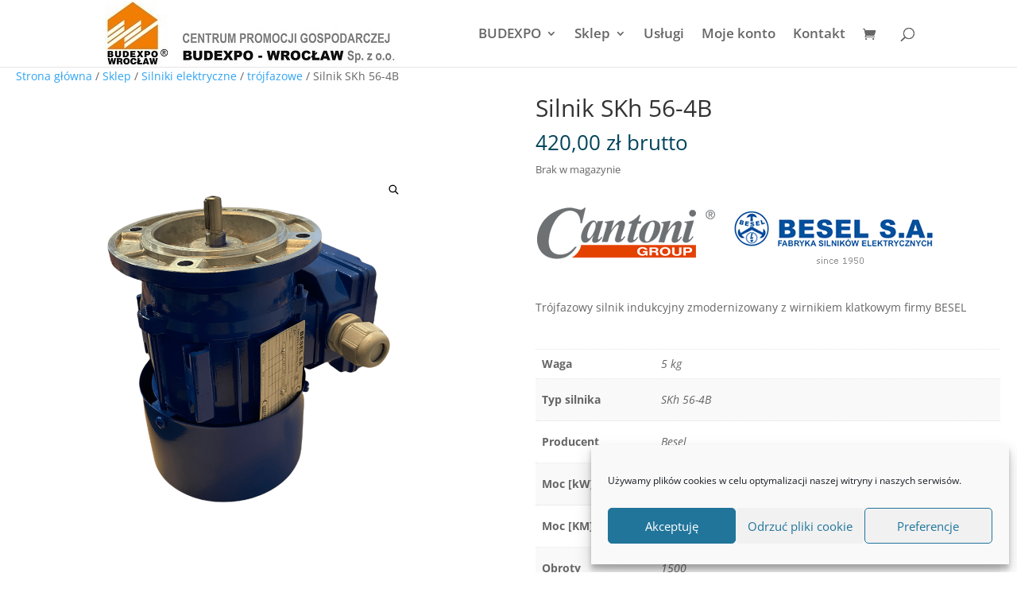

--- FILE ---
content_type: text/css
request_url: https://www.budexpo.pl/wp-content/cache/autoptimize/css/autoptimize_single_2a836e1ad52101de5a3f7ee53587007e.css?ver=2.7.2
body_size: 2558
content:
.sp_wpspwpost_static *,.sp_wpspwpost_slider *{outline:none !important}.wpspw-column,.wpspw-columns{-webkit-box-sizing:border-box;-moz-box-sizing:border-box;box-sizing:border-box}.wpspw-slider-conf{display:none}.sp_wpspwpost_slider,.wpspw-has-slider{visibility:hidden;opacity:0;transition:opacity .5s linear}.slick-initialized{visibility:visible !important;opacity:1 !important}.sp_wpspwpost_slider .slick-arrow{text-indent:-99999px;box-shadow:none !important}.sp_wpspwpost_slider button.slick-arrow{background-color:transparent!important;width:30px;height:40px;position:absolute;z-index:99;border:0 !important;padding:0 !important;margin:0 !important;border-radius:0 !important;-webkit-transition-duration:.4s;transition-duration:.4s}.sp_wpspwpost_slider button.slick-next{background:rgba(0,0,0,.5) url(//www.budexpo.pl/wp-content/plugins/blog-designer-for-post-and-widget/assets/css/../images/arrow-right.png) center center no-repeat !important;background-size:20px 20px !important;outline:none !important}.sp_wpspwpost_slider button.slick-next:hover,.sp_wpspwpost_slider button.slick-next:focus{background-color:rgba(0,0,0,.8) !important}.sp_wpspwpost_slider button.slick-prev{background:rgba(0,0,0,.5) url(//www.budexpo.pl/wp-content/plugins/blog-designer-for-post-and-widget/assets/css/../images/arrow-left.png) center center no-repeat !important;background-size:20px 20px !important;outline:none !important}.sp_wpspwpost_slider button.slick-prev:hover,.sp_wpspwpost_slider button.slick-prev:focus{background-color:rgba(0,0,0,.8) !important}.sp_wpspwpost_slider .slick-dots{padding:0 !important;margin:0 !important;position:absolute;text-align:center}.sp_wpspwpost_slider .slick-dots li button{text-indent:-99999px}.sp_wpspwpost_slider .slick-dots li{vertical-align:middle;list-style:none !important;display:inline-block !important;margin:0 3px !important;padding:0 !important}.sp_wpspwpost_slider .slick-dots li button{background:#fff !important;margin:0 !important;padding:0 !important;border:1px solid #000;border-radius:50% !important;width:13px !important;height:13px !important}.sp_wpspwpost_slider .slick-dots li button:focus{outline:none !important}.sp_wpspwpost_slider .slick-dots li.slick-active button{background:#444 !important}.sp_wpspwpost_static .slick-arrow{text-indent:-99999px;box-shadow:none !important}.sp_wpspwpost_static button.slick-arrow{background-color:transparent!important;width:30px;height:51px;position:absolute;z-index:99;border:0 !important;padding:0 !important;margin:0 !important;border-radius:0 !important}.sp_wpspwpost_static button.slick-next,.sp_wpspwpost_static button.slick-next:hover,.sp_wpspwpost_static button.slick-next:focus{background:url(//www.budexpo.pl/wp-content/plugins/blog-designer-for-post-and-widget/assets/css/../images/arrow-right.png) 0 0 no-repeat !important;background-size:30px 51px !important;outline:none !important}.sp_wpspwpost_static button.slick-prev,.sp_wpspwpost_static button.slick-prev:hover,.sp_wpspwpost_static button.slick-prev:focus{background:url(//www.budexpo.pl/wp-content/plugins/blog-designer-for-post-and-widget/assets/css/../images/arrow-left.png) 0 0 no-repeat !important;background-size:30px 51px !important;outline:none !important}.sp_wpspwpost_static .slick-dots{padding:0 !important;margin:0 !important;position:absolute;text-align:center}.sp_wpspwpost_static .slick-dots li button{text-indent:-99999px}.sp_wpspwpost_static .slick-dots li{vertical-align:middle;list-style:none !important;display:inline-block !important;margin:0 3px !important;padding:0 !important}.sp_wpspwpost_static .slick-dots li button{background:#fff !important;margin:0 !important;padding:0 !important;border:1px solid #000;border-radius:50% !important;width:13px !important;height:13px !important}.sp_wpspwpost_static .slick-dots li button:focus{outline:none !important}.sp_wpspwpost_static .slick-dots li.slick-active button{background:#444 !important}.sp_wpspwpost_static .slick-dots{left:15px !important;right:15px !important;text-align:center;bottom:-5px !important}.sp_wpspwpost_static .wpspwpost-list.slick-slide,.sp_wpspwpost_static .wpspwpost-grid.slick-slide{border:0 !important}.no-thumb-image{padding-top:10px}.wpspw-post-categories{padding:4px 0;display:inline-block;color:#666;font-size:10px;position:relative;z-index:9}.wpspw-post-categories a{text-decoration:none !important;font-size:10px;padding:2px 8px;color:#fff !important;line-height:normal;display:inline-block;margin:1px 0}.wpspw-post-categories a:nth-child(4n+1){background:#1abc9c;border-color:#1abc9c}.wpspw-post-categories a:nth-child(4n+2){background:#3aadff;border-color:#3aadff}.wpspw-post-categories a:nth-child(4n+3){background:#9b59b6;border-color:#9b59b6}.wpspw-post-categories a:nth-child(4n+4){background:#3498db;border-color:#3498db}.wpspw-post-categories a:hover,.wpspw-post-categories a:focus{background:#333 !important;border-color:#333 !important;color:#fff !important}.sp_wpspwpost_static h2,.sp_wpspwpost_slider h2{margin:5px 0 !important;line-height:24px !important;padding-top:0 !important;padding-bottom:0 !important}.sp_wpspwpost_static h2.wpspw-post-title a,.sp_wpspwpost_slider h2.wpspw-post-title a{font-size:20px !important;line-height:24px !important}.wpspw-post-title a{text-decoration:none !important;border-bottom:0 !important}.wpspw-post-date{line-height:normal !important;padding:5px 5px 5px 0;display:inline-block;text-transform:uppercase;color:#666;font-size:12px}.sp_wpspwpost_static .wpspw-post-grid.first{clear:both !important}.wpspw-clearfix:before,.wpspw-clearfix:after{content:"";display:table}.wpspw-clearfix:after{clear:both}.wpswp-post-tags,.wpswp-post-comments{margin-bottom:10px !important}.wpswp-post-tags a,.wpswp-post-comments a{font-style:italic;text-decoration:none;font-size:15px !important;color:#c6c6c6 !important}.wpspw-post-content div{padding-bottom:7px}.fusion-flex-container.wpspw-fusion-flex{flex-direction:column}.wpspw-elementor-tab-wrap{min-width:0;min-height:0}.sp_wpspwpost_slider.wpspw-design-1 .wpspw-post-content-position{position:relative}.sp_wpspwpost_slider.wpspw-design-1 .wpspw-post-content-left{position:absolute !important;left:0;bottom:0;background:rgba(0,0,0,.5);z-index:999;color:#fff}.sp_wpspwpost_slider.wpspw-design-1 .wpspw-post-content-left a,.sp_wpspwpost_slider.wpspw-design-1 .wpspw-post-content-left p{color:#fff}.sp_wpspwpost_slider.wpspw-design-1 .wpspw-post-content-left{padding:10px 20px 35px}.sp_wpspwpost_slider.wpspw-design-1 .wpspw-post-image-bg{background:#f1f1f1;height:350px;line-height:0;overflow:hidden;position:relative;width:100%}.sp_wpspwpost_slider.wpspw-design-1 .wpspw-post-image-bg img{height:100%;width:100% !important;object-fit:cover;object-position:top center;border-radius:0}.sp_wpspwpost_slider.wpspw-design-1 .slick-arrow{bottom:0 !important;border:none !important}.sp_wpspwpost_slider.wpspw-design-1 .slick-next{right:0 !important}.sp_wpspwpost_slider.wpspw-design-1 .slick-prev{right:31px !important;left:auto !important}.sp_wpspwpost_slider.wpspw-design-1 .slick-dots{left:15px !important;bottom:8px !important}.sp_wpspwpost_slider.wpspw-design-1 .wpspw-readmorebtn{text-decoration:none !important;color:#fff !important;border:1px solid #fff;padding:1px 12px;font-size:12px;display:inline-block;box-sizing:border-box;line-height:normal !important;text-shadow:0px 0px 8px #000;margin:3px 0 8px !important;transition:.4s ease-in}.sp_wpspwpost_slider.wpspw-design-1 .wpspw-readmorebtn:hover{transition:.4s ease-in;background:#d4d4d4}.sp_wpspwpost_slider.wpspw-design-1 .wpspw-post-date{color:#ddd}.sp_wpspwpost_slider.wpspw-design-1 .wpswp-post-comments a{text-decoration:underline}.sp_wpspwpost_slider.wpspw-design-2 .wpspw-post-content-position{position:relative;width:100%;float:left}.sp_wpspwpost_slider.wpspw-design-2 .wpspw-post-details-wrapper{position:absolute;top:auto;bottom:0;width:100%;background:rgba(0,0,0,.5);z-index:9;padding:30px 0;box-sizing:border-box}.sp_wpspwpost_slider.wpspw-design-2 .wpspw-post-content-left{color:#fff}.sp_wpspwpost_slider.wpspw-design-2 .wpspw-post-content-left a,.sp_wpspwpost_slider.wpspw-design-2 .wpspw-post-content-left p{color:#fff}.sp_wpspwpost_slider.wpspw-design-2 .wpspw-post-content-right{color:#fff;border-left:1px solid #fff}.sp_wpspwpost_slider.wpspw-design-2 .wpspw-post-image-bg{background:#f1f1f1;height:350px;line-height:0;overflow:hidden;position:relative;width:100%}.sp_wpspwpost_slider.wpspw-design-2 .wpspw-post-image-bg img{height:100%;width:100% !important;object-fit:cover;object-position:top center;border-radius:0}.sp_wpspwpost_slider.wpspw-design-2 .slick-arrow{bottom:auto !important;border:none !important;top:0}.sp_wpspwpost_slider.wpspw-design-2 .slick-next{right:0 !important}.sp_wpspwpost_slider.wpspw-design-2 .slick-prev{right:31px !important;left:auto !important}.sp_wpspwpost_slider.wpspw-design-2 .slick-dots{left:auto !important;bottom:0 !important;right:15px}.sp_wpspwpost_slider.wpspw-design-2 .wpspw-readmorebtn{text-decoration:none !important;color:#fff !important;border:1px solid #fff;padding:5px 10px;font-size:12px;display:inline-block;box-sizing:border-box;line-height:normal !important;text-shadow:0px 0px 8px #000;margin:3px 0 8px !important;transition:.4s ease-in}.sp_wpspwpost_slider.wpspw-design-2 .wpspw-readmorebtn:hover{transition:.4s ease-in;background:#d4d4d4}.sp_wpspwpost_slider.wpspw-design-2 .wpspw-post-date{color:#ddd}.sp_wpspwpost_slider.wpspw-design-2 .wpswp-post-comments a{text-decoration:underline}.wpspw-post-grid{margin-bottom:30px;float:left;width:100%}.sp_wpspwpost_static{margin:0 -.9375em}.wpspw-pro-sp-static.wpspw-pro-sp-static{margin:0}.sp_wpspwpost_static.wpspw-design-1 .wpspw-post-grid-content{background:#fff;border:1px solid #ddd;float:left;width:100%}.sp_wpspwpost_static.wpspw-design-1 .wpspw-post-grid-content h2 a{color:#444;text-decoration:none}.sp_wpspwpost_static.wpspw-design-1 .wpspw-post-grid-content .wpspw-post-title,.sp_wpspwpost_static.wpspw-design-1 .wpspw-post-grid-content .wpspw-post-date,.sp_wpspwpost_static.wpspw-design-1 .wpspw-post-grid-content .wpspw-post-content{padding:0 15px;float:none}.sp_wpspwpost_static.wpspw-design-1 .wpspw-post-image-bg{background:#f1f1f1;height:320px;margin-bottom:10px;line-height:0;overflow:hidden;position:relative;width:100%}.sp_wpspwpost_static.wpspw-design-1 .wpspw-post-image-bg img{height:100%;width:100% !important;object-fit:cover;object-position:top center;border-radius:0}.sp_wpspwpost_static.wpspw-design-1 .wpspw-post-categories{margin-left:15px}.sp_wpspwpost_static.wpspw-design-1 .wpspw-medium-6 .wpspw-post-image-bg{height:260px}.sp_wpspwpost_static.wpspw-design-1 .wpspw-medium-4 .wpspw-post-image-bg{height:200px}.sp_wpspwpost_static.wpspw-design-1 .wpspw-medium-3 .wpspw-post-image-bg{height:180px}.sp_wpspwpost_static.wpspw-design-1 .wpspw-readmorebtn{text-decoration:none !important;margin-bottom:5px;color:#888 !important;border:1px solid #888;padding:3px 12px;font-size:12px;display:inline-block;box-sizing:border-box;line-height:normal !important;margin:3px 0 10px !important;transition:.4s ease-in}.sp_wpspwpost_static.wpspw-design-1 .wpspw-readmorebtn:hover{transition:.4s ease-in;background:#d4d4d4;color:#000 !important}.sp_wpspwpost_static.wpspw-design-1 .wpswp-post-tags a{color:#878787 !important}.sp_wpspwpost_static.wpspw-design-1 .wpswp-post-comments a{color:#878787 !important;text-decoration:underline}.sp_wpspwpost_static.wpspw-design-1 .wpswp-post-tags,.sp_wpspwpost_static.wpspw-design-1 .wpswp-post-comments{padding:0 15px}.sp_wpspwpost_static.wpspw-design-2 .wpspw-post-grid-content{background:#fff;float:left;width:100%}.sp_wpspwpost_static.wpspw-design-2 .wpspw-post-image-bg{background:#f1f1f1;height:320px;line-height:0;overflow:hidden;position:relative;width:100%}.sp_wpspwpost_static.wpspw-design-2 .wpspw-post-image-bg img{height:100%;width:100% !important;object-fit:cover;object-position:top center;border-radius:0}.sp_wpspwpost_static.wpspw-design-2 .wpspw-medium-6 .wpspw-post-image-bg{height:260px}.sp_wpspwpost_static.wpspw-design-2 .wpspw-medium-4 .wpspw-post-image-bg{height:200px}.sp_wpspwpost_static.wpspw-design-2 .wpspw-medium-3 .wpspw-post-image-bg{height:180px}.sp_wpspwpost_static.wpspw-design-2 .wpspw-post-image-bg .wpspw-post-date{position:absolute;bottom:0;top:auto;left:0;background:rgba(0,0,0,.4);width:100%;float:left;padding:10px;color:#fff;transform:translateY(100%);transition:all .3s ease}.sp_wpspwpost_static.wpspw-design-2 .wpspw-post-grid-content:hover .wpspw-post-image-bg .wpspw-post-date{transform:translateY(0)}.sp_wpspwpost_static.wpspw-design-2 .wpspw-post-details-wrapper{width:100%;float:left;background:#fefefe;padding:10px 0;box-sizing:border-box}.sp_wpspwpost_static.wpspw-design-2 .wpspw-post-title a{color:#555}.sp_wpspwpost_static.wpspw-design-2 .wpspw-readmorebtn{text-decoration:none;font-size:12px;padding:5px 10px;color:#555;border:1px solid #555;display:inline-block;margin:10px 0;transition:all .3s ease;box-sizing:border-box}.sp_wpspwpost_static.wpspw-design-2 .wpspw-readmorebtn:hover{color:#fff !important;background:#555}.sp_wpspwpost_static.wpspw-grid-1 .wpspw-post-image-bg{height:auto}.sp_wpspwpost_static.wpspw-design-w3 .wpspw-post-list{margin-bottom:15px;padding-bottom:15px;border-bottom:1px solid #ddd;text-align:left}.sp_wpspwpost_static.wpspw-design-w3 .wpspw-post-image-bg{background:#f1f1f1;height:90px;line-height:0;overflow:hidden;position:relative;width:100%}.sp_wpspwpost_static.wpspw-design-w3 .wpspw-post-image-bg img{height:100%;width:100% !important;object-fit:cover;object-position:top center;border-radius:0}.sp_wpspwpost_static.wpspw-design-w3 .wpspw-post-list-content,.sp_wpspwpost_static.wpspw-design-w3 .wpspw-post-list{width:100%;float:left}.sp_wpspwpost_static.wpspw-design-w3 .wpspw-post-list-content .wpspw-post-title a{color:#444;text-decoration:none}.sp_wpspwpost_static.wpspw-design-w3 .wpspw-post-categories{margin-top:0;padding:0;margin-bottom:3px}.sp_wpspwpost_static.wpspw-design-w3 .wpspw-columns{padding:0 10px 0 0}.sp_wpspwpost_static.wpspw-design-w3 .wpspw-post-list:hover .wpspw-post-title a{text-decoration:underline}.sp_wpspwpost_static.wpspw-design-w3 .wpspw-post-left-img{width:33%;float:left;padding-right:10px;box-sizing:border-box}.sp_wpspwpost_static.wpspw-design-w3 .wpspw-post-right-content{width:67%;float:left;box-sizing:border-box}.wpspw_pagination{clear:both;width:100%;padding:0 15px 10px;box-sizing:border-box;text-align:center}.wpspw_pagination .button-blog-p,.wpspw-prev-next .next{float:right;text-align:right}.wpspw_pagination .button-blog-n,.wpspw-prev-next .prev{float:left;text-align:left}.wpspw_pagination .current{border-radius:0;color:#333 !important;background:0 0;padding:7px 10px;display:inline-block;text-align:center;line-height:normal;box-shadow:none;text-shadow:none;font-size:14px;text-transform:uppercase;border:1px solid #333;text-decoration:none !important}.wpspw_pagination a,.wpspw_pagination a{color:#fff !important;background:#333;padding:7px 10px;display:inline-block;text-align:center;line-height:normal;box-shadow:none;text-shadow:none;font-size:14px;text-transform:uppercase;border:1px solid #333;text-decoration:none !important}.wpspw_pagination a:hover,.wpspw_pagination a:focus,.wpspw_pagination a:hover,.wpspw_pagination a:focus{color:#333 !important;background:0 0}.wpspw-column,.wpspw-columns{padding-left:.9375em;padding-right:.9375em;width:100%;float:left;position:relative}@media only screen{.wpspw-column,.wpspw-columns{position:relative;padding-left:.9375em;padding-right:.9375em;float:left}}@media only screen and (min-width:40.0625em){.wpspw-column,.wpspw-columns{position:relative;padding-left:.9375em;padding-right:.9375em;float:left}.wpspw-medium-1{width:8.33333%}.wpspw-medium-2{width:16.66667%}.wpspw-medium-3{width:25%}.wpspw-medium-4{width:33.33333%}.wpspw-medium-5{width:41.66667%}.wpspw-medium-6{width:50%}.wpspw-medium-7{width:58.33333%}.wpspw-medium-8{width:66.66667%}.wpspw-medium-9{width:75%}.wpspw-medium-10{width:83.33333%}.wpspw-medium-11{width:91.66667%}.wpspw-medium-12{width:100%}}

--- FILE ---
content_type: text/css
request_url: https://www.budexpo.pl/wp-content/cache/autoptimize/css/autoptimize_single_a5ed603c15db009aca6572ac95b317e4.css?ver=1.0
body_size: 126
content:
@charset "utf-8";.embedded_youtube_video{overflow:auto;width:100%;height:255px;border:0}.product-embedded-youtube-player{border:0}

--- FILE ---
content_type: text/css
request_url: https://www.budexpo.pl/wp-content/et-cache/4179/et-core-unified-4179.min.css?ver=1763385234
body_size: 54
content:
.lwp-vertical-menu nav ul li{width:100%;display:block}

--- FILE ---
content_type: text/css
request_url: https://www.budexpo.pl/wp-content/et-cache/4179/et-core-unified-cpt-tb-366-deferred-4179.min.css?ver=1763385235
body_size: 180
content:
.et-db #et-boc .et-l .et_pb_section_0_tb_footer.et_pb_section{background-color:#f5f5f5!important}.et-db #et-boc .et-l .et_pb_text_0_tb_footer,.et-db #et-boc .et-l .et_pb_text_1_tb_footer,.et-db #et-boc .et-l .et_pb_text_2_tb_footer,.et-db #et-boc .et-l .et_pb_text_3_tb_footer,.et-db #et-boc .et-l .et_pb_text_4_tb_footer{border-color:#ffffff}.et-db #et-boc .et-l .et_pb_section_1_tb_footer{min-height:57px}.et-db #et-boc .et-l .et_pb_section_1_tb_footer.et_pb_section{background-color:#f17e00!important}.et-db #et-boc .et-l .et_pb_text_4_tb_footer.et_pb_text{color:#FFFFFF!important}

--- FILE ---
content_type: application/x-javascript
request_url: https://www.budexpo.pl/wp-content/cache/autoptimize/js/autoptimize_single_bb5ae04a44d2dbe5e9693fe8f2d73676.js?ver=1768735835
body_size: 177
content:
(function($){jQuery(document).ready(function(){jQuery("body").on("change","#gees_invoice_add_field",function(){if(jQuery('#gees_invoice_add').attr('checked')){jQuery("#gees_custom_checkout_field_hide").show();}else{jQuery("#gees_custom_checkout_field_hide").hide();}});jQuery("body").on("change","#gees_invoice_add",function(){if(jQuery('#gees_invoice_add').attr('checked')){jQuery("#gees_custom_checkout_field_hide").show();}else{jQuery("#gees_custom_checkout_field_hide").hide();}});});})(jQuery);